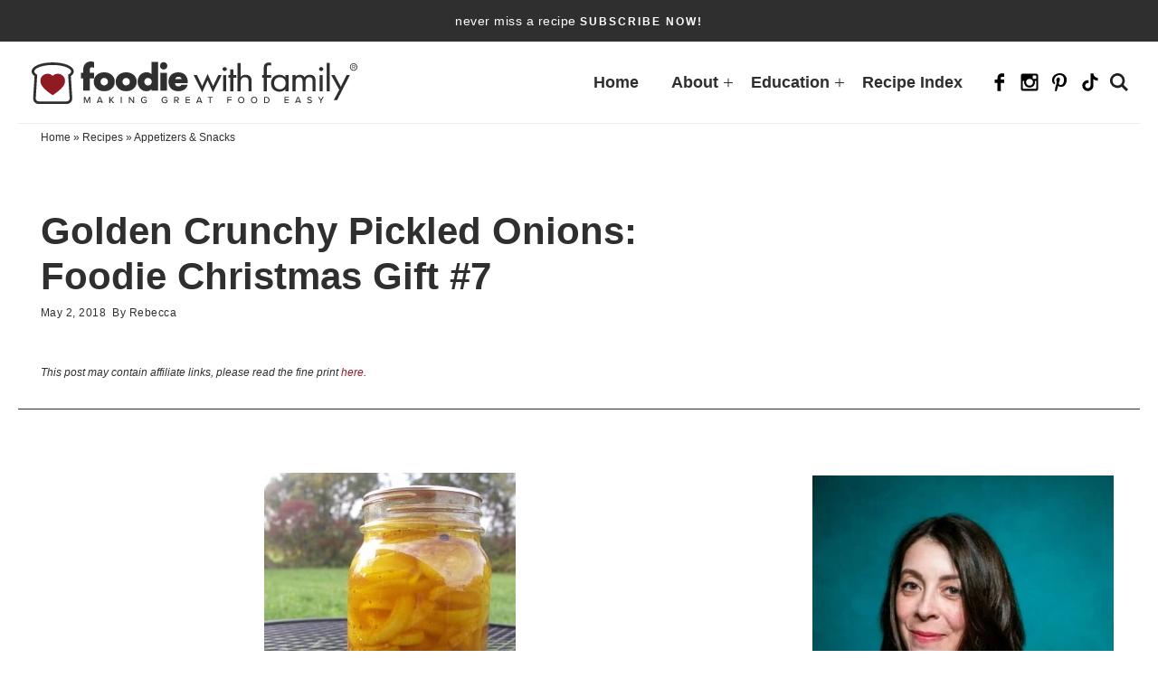

--- FILE ---
content_type: application/javascript
request_url: https://www.foodiewithfamily.com/wp-content/themes/pmd-foodiefam/assets/js/global-min.js?ver=1646137248
body_size: -320
content:
jQuery((function(e){e(".menu-toggle").click((function(){e(".search-toggle, .header-search").removeClass("active"),e(".menu-toggle, .nav-menu").toggleClass("active")})),e(".menu-item-has-children > .submenu-expand").click((function(a){e(this).toggleClass("expanded"),a.preventDefault()})),e(".search-toggle").click((function(){e(".menu-toggle, .nav-menu").removeClass("active"),e(".search-toggle, .header-search").toggleClass("active"),e(".site-header .search-field").focus()}))}));

--- FILE ---
content_type: image/svg+xml
request_url: https://www.foodiewithfamily.com/wp-content/themes/pmd-foodiefam/images/header.svg
body_size: 3432
content:
<?xml version="1.0" encoding="UTF-8"?>
<svg id="Layer_1" data-name="Layer 1" xmlns="http://www.w3.org/2000/svg" viewBox="0 0 3787.5 494.29">
  <defs>
    <style>
      .cls-1 {
        fill: #901a22;
      }

      .cls-1, .cls-2 {
        stroke-width: 0px;
      }

      .cls-2 {
        fill: #2f2f2f;
      }
    </style>
  </defs>
  <g>
    <g>
      <path class="cls-2" d="M675.87,339.24v-142.78h49.99v-64.07h-49.99v-26.02c0-11.8.88-24.87,7.44-32.29,2.21-2.55,7.51-6.84,18.24-6.84,3.1,0,11.36.63,21.06,6.43l3.7,2.21V7.56l-1.54-.61c-12.13-4.81-23.01-6.95-35.26-6.95-21.35,0-51.02,5.74-71.14,33.07-16.5,22.28-18.78,45.79-18.78,67.87v31.45h-24.99v64.07h24.99v142.78h76.29Z"/>
      <path class="cls-2" d="M844.36,125.61c-48.61,0-77.59,21.39-90.53,34.14-20.92,20.54-31.53,46.05-31.53,75.84s10.6,55.55,31.51,76.28c14.72,14.66,40.12,34.15,90.54,34.15,38.66,0,67.57-10.85,90.98-34.14,20.91-20.74,31.52-46.41,31.52-76.29s-10.61-55.31-31.55-75.86c-16.25-15.56-45.22-34.11-90.95-34.11ZM887.89,235.59c0,11.27-4.77,22.32-13.13,30.36-8.05,8.15-18.97,12.83-29.95,12.83s-22.34-4.68-30.4-12.83c-8.22-8.33-13.13-19.68-13.13-30.36,0-11.49,5.01-23.46,13.08-31.22,7.89-7.55,19.84-12.42,30.44-12.42s22.23,4.99,29.95,12.38c7.98,8.08,13.13,20.35,13.13,31.27Z"/>
      <path class="cls-2" d="M1099.2,125.61c-48.61,0-77.59,21.39-90.53,34.14-20.92,20.54-31.53,46.05-31.53,75.84s10.6,55.55,31.51,76.28c14.72,14.66,40.12,34.15,90.54,34.15,38.66,0,67.57-10.85,90.98-34.14,20.91-20.74,31.52-46.41,31.52-76.29s-10.61-55.31-31.55-75.86c-16.25-15.56-45.22-34.11-90.95-34.11ZM1142.72,235.59c0,11.27-4.77,22.32-13.13,30.36-8.05,8.15-18.97,12.83-29.95,12.83s-22.34-4.68-30.4-12.83c-8.22-8.32-13.13-19.67-13.13-30.36,0-11.49,5.01-23.45,13.08-31.22,7.89-7.55,19.84-12.43,30.45-12.43s22.23,4.99,29.95,12.38c7.98,8.07,13.13,20.35,13.13,31.27Z"/>
      <path class="cls-2" d="M1394.44,148.29c-15.78-15.06-34.9-22.68-56.92-22.68-28.02,0-53.67,9.87-72.21,27.79-21.18,20.4-33.33,50.19-33.33,81.73s11.67,61.19,32.86,82.16c19.55,19.33,43.04,28.72,71.79,28.72,23.65,0,43.07-8.27,57.81-24.6v17.83h76.29V4.97h-76.29v143.32ZM1396.67,235.59c0,11.76-5.64,24.52-14.37,32.53-6.27,5.59-17.22,11.57-29.16,11.57-7.88,0-19.48-2.23-29.95-12.83-8.35-8.45-13.13-19.35-13.13-29.91,0-12.1,4.91-24.3,13.13-32.62,5.58-5.65,15.3-12.38,29.95-12.38,12.32,0,22.97,4.42,30.79,12.77,6.33,6.81,12.74,19.6,12.74,30.87Z"/>
      <rect class="cls-2" x="1497.09" y="132.39" width="76.29" height="206.85"/>
      <path class="cls-2" d="M1535.23,7.68c-23.5,0-42.61,19.34-42.61,43.11s19.11,43.11,42.61,43.11,42.61-19.34,42.61-43.11-19.11-43.11-42.61-43.11Z"/>
      <path class="cls-2" d="M1813.81,271.55h-73.01l-.67,1.36c-3.39,6.86-8.71,10.81-11.49,12.5-8.93,4.97-21.89,5.11-22.02,5.11-16.2,0-24.32-5.77-27.72-9.22-7.5-7.6-11.19-19.95-11.72-29.73h148.55v-10.12c0-37.3-10.61-65.66-32.44-86.71-19.62-18.74-46.01-28.24-78.45-28.24-35.07,0-63.13,10.12-83.39,30.07-19.75,19.48-30.63,47.86-30.63,79.91,0,41.37,18.9,66.67,30.16,78.08,20.61,20.87,48.98,31.45,84.3,31.45s63.26-9.39,82.94-28.71c11.96-11.74,20.05-25.69,24.74-42.66l.86-3.09ZM1669.84,205.13c1.46-6.27,4.66-12.17,9.54-17.57,6.81-6.88,15.47-10.08,27.23-10.08,8.09,0,19.46,1.76,27.72,10.12,4.27,4.32,8.07,10.96,10.14,17.53h-74.63Z"/>
      <polygon class="cls-2" points="645.21 464.15 623.89 411.51 608.18 411.51 608.18 484.81 619.16 484.81 619.16 426.56 642.9 484.81 647.52 484.81 671.26 426.56 671.26 484.81 682.24 484.81 682.24 411.51 666.53 411.51 645.21 464.15"/>
      <path class="cls-2" d="M786,411.51l-29.12,73.3h12.09l5.93-15.17h35.94l5.93,15.17h12.09l-29.12-73.3h-13.74ZM778.09,459.86l14.73-38.79,14.84,38.79h-29.56Z"/>
      <polygon class="cls-2" points="958.87 411.51 945.24 411.51 914.58 447.89 914.58 411.51 903.59 411.51 903.59 484.81 914.58 484.81 914.58 460.74 921.51 452.94 947.66 484.81 961.29 484.81 928.65 446.24 958.87 411.51"/>
      <rect class="cls-2" x="1036.69" y="411.51" width="10.99" height="73.3"/>
      <polygon class="cls-2" points="1181.21 466.46 1141.31 411.51 1129.99 411.51 1129.99 484.81 1140.98 484.81 1140.98 428.54 1181.54 484.81 1192.2 484.81 1192.2 411.51 1181.21 411.51 1181.21 466.46"/>
      <path class="cls-2" d="M1304.41,456.02h23.52v13.19c-3.52,3.3-10.44,7.25-18.57,7.25-15.28,0-26.7-11.87-26.7-28.24s11.43-28.13,26.7-28.13c8.57,0,15.94,4.29,20.11,9.89l8.9-5.16c-6.15-8.24-15.28-14.51-29.01-14.51-20.99,0-38.02,15.06-38.02,37.91s17.03,38.02,38.02,38.02c12.42,0,22.53-5.16,29.56-12.97v-26.92h-34.51v9.67Z"/>
      <path class="cls-2" d="M1543.23,456.02h23.52v13.19c-3.52,3.3-10.44,7.25-18.57,7.25-15.28,0-26.7-11.87-26.7-28.24s11.43-28.13,26.7-28.13c8.57,0,15.94,4.29,20.11,9.89l8.9-5.16c-6.15-8.24-15.28-14.51-29.01-14.51-20.99,0-38.02,15.06-38.02,37.91s17.03,38.02,38.02,38.02c12.42,0,22.53-5.16,29.56-12.97v-26.92h-34.51v9.67Z"/>
      <path class="cls-2" d="M1712.15,434.04c0-13.52-9.56-22.53-23.52-22.53h-30.88v73.3h10.99v-28.24h13.74l17.47,28.24h12.75l-18.79-29.34c9.34-1.21,18.24-8.24,18.24-21.43ZM1668.74,446.9v-25.72h18.46c7.91,0,13.63,5.16,13.63,12.86s-5.72,12.86-13.63,12.86h-18.46Z"/>
      <polygon class="cls-2" points="1791.61 484.81 1840.85 484.81 1840.85 475.14 1802.6 475.14 1802.6 452.28 1840.08 452.28 1840.08 442.61 1802.6 442.61 1802.6 421.18 1840.85 421.18 1840.85 411.51 1791.61 411.51 1791.61 484.81"/>
      <path class="cls-2" d="M1942.07,411.51l-29.12,73.3h12.09l5.93-15.17h35.93l5.93,15.17h12.09l-29.12-73.3h-13.74ZM1934.16,459.86l14.73-38.79,14.84,38.79h-29.56Z"/>
      <polygon class="cls-2" points="2047.58 421.18 2070.32 421.18 2070.32 484.81 2081.32 484.81 2081.32 421.18 2103.95 421.18 2103.95 411.51 2047.58 411.51 2047.58 421.18"/>
      <polygon class="cls-2" points="2275.62 484.81 2286.62 484.81 2286.62 452.28 2324.09 452.28 2324.09 442.61 2286.62 442.61 2286.62 421.18 2324.86 421.18 2324.86 411.51 2275.62 411.51 2275.62 484.81"/>
      <path class="cls-2" d="M2436.52,410.3c-21.87,0-36.92,16.15-36.92,37.91s15.05,37.91,36.92,37.91,36.92-16.15,36.92-37.91-15.05-37.91-36.92-37.91ZM2436.52,476.35c-15.72,0-25.61-12.09-25.61-28.13s9.89-28.13,25.61-28.13,25.61,11.98,25.61,28.13-10.11,28.13-25.61,28.13Z"/>
      <path class="cls-2" d="M2586.54,410.3c-21.87,0-36.92,16.15-36.92,37.91s15.05,37.91,36.92,37.91,36.92-16.15,36.92-37.91-15.05-37.91-36.92-37.91ZM2586.54,476.35c-15.72,0-25.61-12.09-25.61-28.13s9.89-28.13,25.61-28.13,25.61,11.98,25.61,28.13-10.11,28.13-25.61,28.13Z"/>
      <path class="cls-2" d="M2728.86,411.51h-26.16v73.3h26.16c22.86,0,38.02-15.39,38.02-36.59s-15.17-36.71-38.02-36.71ZM2728.86,475.14h-15.17v-53.96h15.17c17.25,0,26.7,11.98,26.7,27.03s-9.78,26.92-26.7,26.92Z"/>
      <polygon class="cls-2" points="2940.43 484.81 2989.66 484.81 2989.66 475.14 2951.42 475.14 2951.42 452.28 2988.9 452.28 2988.9 442.61 2951.42 442.61 2951.42 421.18 2989.66 421.18 2989.66 411.51 2940.43 411.51 2940.43 484.81"/>
      <path class="cls-2" d="M3090.89,411.51l-29.12,73.3h12.09l5.93-15.17h35.94l5.93,15.17h12.09l-29.12-73.3h-13.74ZM3082.97,459.86l14.73-38.79,14.84,38.79h-29.56Z"/>
      <path class="cls-2" d="M3233.32,441.51c-9.12-2.31-17.03-4.4-17.03-10.99,0-6.15,5.6-10.33,13.74-10.33s15.61,2.64,21.21,8.57l6.37-8.13c-6.49-6.59-15.38-10.22-26.7-10.22-15.28,0-25.94,8.79-25.94,20.88,0,14.95,13.63,18.35,25.39,21.43,9.34,2.42,17.69,4.62,17.69,12.31,0,5.28-4.18,11.32-16.04,11.32-10.22,0-18.13-4.84-23.08-10.33l-6.26,8.46c6.26,6.92,15.82,11.65,28.9,11.65,19.78,0,27.69-10.66,27.69-22.09,0-15.6-13.96-19.34-25.94-22.53Z"/>
      <polygon class="cls-2" points="3363.45 444.26 3341.91 411.51 3329.27 411.51 3357.95 454.15 3357.95 484.81 3368.94 484.81 3368.94 454.15 3397.51 411.51 3384.77 411.51 3363.45 444.26"/>
      <polygon class="cls-2" points="2109.62 286.45 2046.61 144.58 1983.1 286.45 1923.02 159.04 1883.94 159.04 1983.59 359.65 2046.12 219.58 2108.64 359.65 2209.27 159.04 2170.19 159.04 2109.62 286.45"/>
      <path class="cls-2" d="M2244.43,65.06c-13.68,0-24.91,10.39-24.91,23.04s11.23,23.04,24.91,23.04,24.91-10.39,24.91-23.04-11.23-23.04-24.91-23.04Z"/>
      <rect class="cls-2" x="2226.84" y="159.04" width="35.17" height="187.51"/>
      <polygon class="cls-2" points="2345.04 91.26 2309.87 91.26 2309.87 159.04 2288.38 159.04 2288.38 188.86 2309.87 188.86 2309.87 346.55 2345.04 346.55 2345.04 188.86 2380.21 188.86 2380.21 159.04 2345.04 159.04 2345.04 91.26"/>
      <path class="cls-2" d="M2557.04,346.55v-116.12c0-20.78-1.47-36.15-11.72-50.15-12.21-16.72-34.19-25.75-58.13-25.75-33.7,0-51.78,18.52-58.13,26.21V17.16h-35.17v329.39h35.17v-98.05c0-13.56.98-35.7,14.66-50.6,10.26-11.3,23.45-14.46,35.66-14.46,15.63,0,26.38,5.42,33.22,13.55,8.31,9.94,9.28,23.04,9.28,34.34v115.22h35.17Z"/>
      <path class="cls-2" d="M2734.33,346.55v-157.69h49.83v-29.82h-49.83v-78.17c0-9.94,0-20.33,4.4-27.11,5.37-8.13,14.65-9.94,22.47-9.94,7.33,0,15.63,1.36,22.96,4.07v-31.63c-3.91-1.36-12.21-4.07-24.91-4.07-16.12,0-30.77,4.52-40.54,12.2-18.07,14.01-19.54,35.69-19.54,52.86v81.78h-19.54v29.82h19.54v157.69h35.17Z"/>
      <path class="cls-2" d="M2951.2,320.34v26.21h35.17v-187.51h-35.17v26.66c-9.28-11.3-30.28-31.18-69.36-31.18-51.78,0-98.67,33.44-98.67,98.05s47.38,99.4,98.67,99.4c35.66,0,57.64-17.62,69.36-31.63ZM2885.75,323.05c-42.01,0-66.43-30.27-66.43-70.49,0-45.63,31.75-69.13,66.43-69.13,31.26,0,67.41,21.24,67.41,69.58,0,37.05-24.42,70.03-67.41,70.03Z"/>
      <path class="cls-2" d="M3234.99,154.52c-13.68,0-41.52,1.81-61.06,30.27-3.91-6.33-18.56-30.27-55.2-30.27-21.49,0-39.08,9.04-50.31,24.4v-19.88h-35.17v187.51h35.17v-102.11c0-22.59,4.4-61,44.45-61,37.12,0,36.64,38.86,36.64,51.96v111.15h35.17v-104.37c0-22.59,4.4-58.74,44.94-58.74,33.22,0,36.15,28.01,36.15,49.25v113.86h35.17v-118.83c0-26.66-5.86-73.2-65.94-73.2Z"/>
      <path class="cls-2" d="M3365.89,111.14c13.68,0,24.91-10.39,24.91-23.04s-11.23-23.04-24.91-23.04-24.91,10.39-24.91,23.04,11.23,23.04,24.91,23.04Z"/>
      <rect class="cls-2" x="3348.31" y="159.04" width="35.17" height="187.51"/>
      <rect class="cls-2" x="3430.37" y="17.16" width="35.17" height="329.39"/>
      <polygon class="cls-2" points="3660.92 159.04 3594.98 293.23 3523.17 159.04 3483.12 159.04 3576.41 328.93 3511.94 450.47 3551.01 450.47 3700 159.04 3660.92 159.04"/>
    </g>
    <path class="cls-2" d="M408.47,494.29H81.82c-17.63,0-34.67-7.32-46.74-20.09-12.07-12.77-18.35-30.12-17.24-47.59l16.31-256.17C6.16,150.39,0,129.73,0,115.45,0,55.77,105.39,10.77,245.15,10.77s245.15,45,245.15,104.68c0,14.28-6.16,34.93-34.14,54.98l16.31,256.17c1.11,17.48-5.17,34.83-17.24,47.59-12.07,12.76-29.11,20.09-46.74,20.09ZM245.15,40.84c-59.59,0-115.38,8.96-157.11,25.22-36.17,14.1-57.76,32.56-57.76,49.39,0,15.1,17.29,28.17,27.59,34.62l7.61,4.76-17.42,273.68c-.6,9.36,2.64,18.28,9.1,25.12,6.46,6.83,15.22,10.6,24.67,10.6h326.65c9.44,0,18.2-3.77,24.67-10.6,6.46-6.84,9.7-15.76,9.1-25.12l-17.42-273.68,7.61-4.76c10.31-6.45,27.59-19.52,27.59-34.62,0-16.83-21.59-35.3-57.76-49.39-41.72-16.26-97.52-25.22-157.11-25.22Z"/>
    <path class="cls-1" d="M245.15,390.68c-1.4,0-2.79-.38-4.02-1.15-3.63-2.27-89.42-56.07-123.07-109.5-14.51-23.02-19.7-50.9-13.88-74.57,5.31-21.6,19.58-39.73,41.28-52.44,8.1-4.74,23.66-10.29,40.88-10.29,21.72,0,41.91,8.53,58.82,24.76,16.91-16.23,37.09-24.76,58.82-24.76,17.22,0,32.79,5.54,40.88,10.29,21.7,12.71,35.97,30.84,41.28,52.44,5.82,23.67.63,51.55-13.88,74.57-33.66,53.43-119.44,107.24-123.07,109.5-1.23.77-2.63,1.15-4.02,1.15Z"/>
  </g>
  <g>
    <path class="cls-2" d="M3743.75,100.06c-19.3,0-35-15.7-35-35s15.7-35,35-35,35,15.7,35,35-15.7,35-35,35ZM3743.75,21.31c-24.13,0-43.75,19.63-43.75,43.75s19.62,43.75,43.75,43.75,43.75-19.63,43.75-43.75-19.62-43.75-43.75-43.75Z"/>
    <path class="cls-2" d="M3745.09,68.55h-9.74v-20.43h9.74c15.5,0,15.5,20.43,0,20.43ZM3744.21,42.31h-16.21v45.5h7.28v-13.43h12.33l7.69,13.43h7.7l-8.79-15.72c13.46-6.04,13.46-29.78-10.01-29.78Z"/>
  </g>
</svg>
